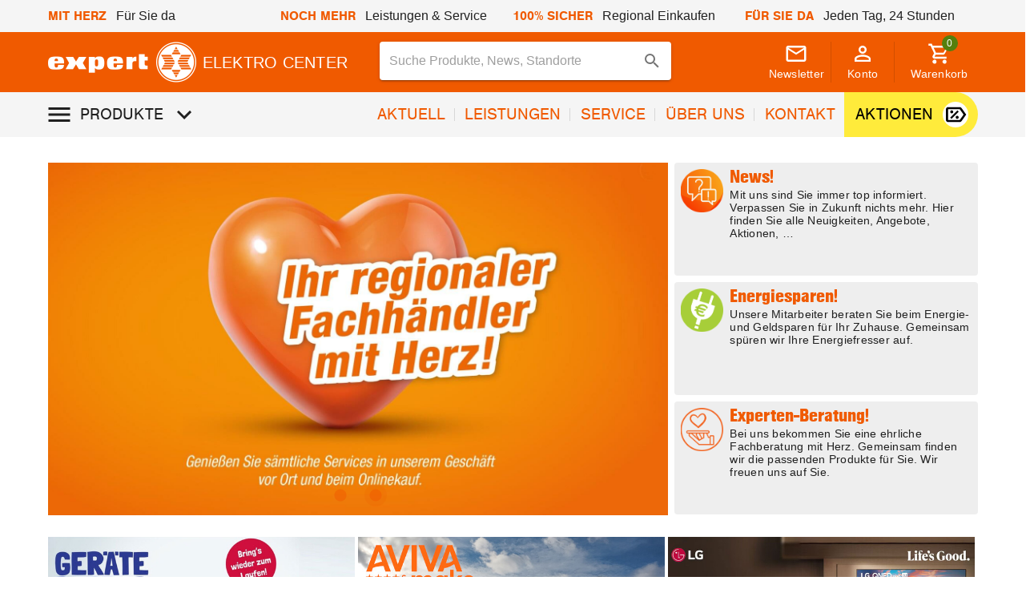

--- FILE ---
content_type: text/html
request_url: https://cdn.trustindex.io/widgets/cf/cfef81045ca791697b56f95d658/content.html
body_size: 3687
content:
<div class=" ti-widget " data-layout-id="14" data-layout-category="slider" data-set-id="light-background" data-pid="cfef81045ca791697b56f95d658" data-language="de" data-close-locale="Schließen" data-rich-snippet="2c8722296451g085" data-review-target-width="300" data-css-version="2" data-review-text-mode="scroll" data-reply-by-locale="Antwort des Eigentümers" data-only-rating-locale="Dieser Nutzer hat lediglich eine Bewertung abgegeben." data-pager-autoplay-timeout="6" data-slider-loop="1" > <script class="ti-ai-summary" type="application/ld+json">{"@context":"http://schema.org","summary":{"title":"Zusammenfassung","comment":"Basierend auf 13 Bewertungen","images":["https:\/\/lh3.googleusercontent.com\/a\/ACg8ocLbr3zHGSL1YtA5Qqb10EETo0vOOagn2yWNYkEcIDpuJ80i-w=s120-c-rp-mo-ba2-br100","https:\/\/lh3.googleusercontent.com\/a-\/ALV-UjWsp86oc9Ms-QFvmkLTfL4KbQvsjoruTGXRfLfx6F5IhXMKJDa2=s120-c-rp-mo-ba3-br100","https:\/\/lh3.googleusercontent.com\/a-\/ALV-UjU5dEBMKScEo2pesriooK5nuOXfSWOKj9fp5CQ-ByzLaGnhddfL=s120-c-rp-mo-br100"],"imageLimit":3,"text":"<ul class=\"ti-summary-list\"><li>Ausgezeichneter Kundenservice und kompetente Beratung.<\/li><li>Hochwertige Produkte zu g\u00fcnstigen Konditionen.<\/li><li>Zus\u00e4tzliche Dienstleistungen wie Reparaturen und Leihger\u00e4te.<\/li><\/ul>"}}</script> <div class="ti-widget-container ti-col-3"> <div class="ti-widget-header"> <div class="ti-header-content source-Google ti-active"> <div class="ti-header-logo"> <img class="ti-header-logo-img" src="https://cdn.trustindex.io/assets/platform/Google/logo.svg" loading="lazy" alt="Google" width="150" height="21" /> </div> <div class="ti-header-rating-text"><span class="ti-rating-text">Ausgezeichnet</span><span class="ti-stars"><img class="ti-star f" src="https://cdn.trustindex.io/assets/platform/Google/star/f.svg" alt="Google" width="17" height="17" loading="lazy" /><img class="ti-star f" src="https://cdn.trustindex.io/assets/platform/Google/star/f.svg" alt="Google" width="17" height="17" loading="lazy" /><img class="ti-star f" src="https://cdn.trustindex.io/assets/platform/Google/star/f.svg" alt="Google" width="17" height="17" loading="lazy" /><img class="ti-star f" src="https://cdn.trustindex.io/assets/platform/Google/star/f.svg" alt="Google" width="17" height="17" loading="lazy" /><img class="ti-star h" src="https://cdn.trustindex.io/assets/platform/Google/star/h.svg" alt="Google" width="17" height="17" loading="lazy" /></span><span class="ti-header-rating">4.6</span><span class="ti-header-rating-reviews">13 Bewertungen</span></div> <div class="ti-header-rating-text ti-mobile"><span class="ti-header-rating">4.6</span><span class="ti-stars"><img class="ti-star f" src="https://cdn.trustindex.io/assets/platform/Google/star/f.svg" alt="Google" width="17" height="17" loading="lazy" /><img class="ti-star f" src="https://cdn.trustindex.io/assets/platform/Google/star/f.svg" alt="Google" width="17" height="17" loading="lazy" /><img class="ti-star f" src="https://cdn.trustindex.io/assets/platform/Google/star/f.svg" alt="Google" width="17" height="17" loading="lazy" /><img class="ti-star f" src="https://cdn.trustindex.io/assets/platform/Google/star/f.svg" alt="Google" width="17" height="17" loading="lazy" /><img class="ti-star h" src="https://cdn.trustindex.io/assets/platform/Google/star/h.svg" alt="Google" width="17" height="17" loading="lazy" /></span></div> <div class="ti-header-rating-text ti-mobile"><span class="ti-rating-text">Ausgezeichnet</span><span class="ti-header-rating-reviews">13 Bewertungen</span></div> <div class="ti-header-write-btn-container"> <a href="https://admin.trustindex.io/api/googleWriteReview?place-id=ChIJY5fZAZjgc0cRNS0deecfhOY" class="ti-header-write-btn" role="button" aria-label="Schreiben Sie eine Bewertung zu Google" target="_blank" rel="noopener" >Eine Bewertung schreiben</a> </div> </div> <div class="ti-widget-header-tick"></div> </div> <div class="ti-reviews-container"> <div class="ti-controls"> <div class="ti-next" aria-label="Nächste Bewertung" role="button" tabindex="0"></div> <div class="ti-prev" aria-label="Vorherige Bewertung" role="button" tabindex="0"></div> </div> <div class="ti-reviews-container-wrapper"> <div class="ti-review-item source-Google ti-image-layout-thumbnail" data-id="b0b76982f1118e4fb176c634c4e38116" > <div class="ti-inner"> <div class="ti-review-header"> <div class="ti-platform-icon ti-with-tooltip"> <span class="ti-tooltip">Gepostet auf Google</span> <img src="https://cdn.trustindex.io/assets/platform/Google/icon.svg" alt="Google" width="20" height="20" loading="lazy" /> </div> <div class="ti-profile-img"> <img src="https://lh3.googleusercontent.com/a/ACg8ocLbr3zHGSL1YtA5Qqb10EETo0vOOagn2yWNYkEcIDpuJ80i-w=w40-h40-c-rp-mo-ba2-br100" srcset="https://lh3.googleusercontent.com/a/ACg8ocLbr3zHGSL1YtA5Qqb10EETo0vOOagn2yWNYkEcIDpuJ80i-w=w80-h80-c-rp-mo-ba2-br100 2x" alt="lage4053 profile picture" loading="lazy" /> </div> <div class="ti-profile-details"> <div class="ti-name"> lage4053 </div> <div class="ti-date">11. Juli 2025</div> </div> </div> <span class="ti-stars"><img class="ti-star f" src="https://cdn.trustindex.io/assets/platform/Google/star/f.svg" alt="Google" width="17" height="17" loading="lazy" /><img class="ti-star f" src="https://cdn.trustindex.io/assets/platform/Google/star/f.svg" alt="Google" width="17" height="17" loading="lazy" /><img class="ti-star f" src="https://cdn.trustindex.io/assets/platform/Google/star/f.svg" alt="Google" width="17" height="17" loading="lazy" /><img class="ti-star f" src="https://cdn.trustindex.io/assets/platform/Google/star/f.svg" alt="Google" width="17" height="17" loading="lazy" /><img class="ti-star f" src="https://cdn.trustindex.io/assets/platform/Google/star/f.svg" alt="Google" width="17" height="17" loading="lazy" /><span class="ti-verified-review ti-verified-platform ti-color-blue"><span class="ti-verified-tooltip">Trustindex überprüft, ob die Originalquelle der Bewertung Google ist.</span></span></span> <div class="ti-review-text-container ti-review-content">Hatte selten so eine freundliche, kompetente und hilfsbereite Bedienung, Media Markt kann sich da was abschauen</div> <span class="ti-read-more" data-container=".ti-review-content" data-collapse-text="Ausblenden" data-open-text="Weiterlesen" ></span> </div> </div> <div class="ti-review-item source-Google ti-image-layout-thumbnail" data-id="19fd9dcdaec2cae12226cbfd579fd5ed" > <div class="ti-inner"> <div class="ti-review-header"> <div class="ti-platform-icon ti-with-tooltip"> <span class="ti-tooltip">Gepostet auf Google</span> <img src="https://cdn.trustindex.io/assets/platform/Google/icon.svg" alt="Google" width="20" height="20" loading="lazy" /> </div> <div class="ti-profile-img"> <img src="https://lh3.googleusercontent.com/a-/ALV-UjWsp86oc9Ms-QFvmkLTfL4KbQvsjoruTGXRfLfx6F5IhXMKJDa2=w40-h40-c-rp-mo-ba3-br100" srcset="https://lh3.googleusercontent.com/a-/ALV-UjWsp86oc9Ms-QFvmkLTfL4KbQvsjoruTGXRfLfx6F5IhXMKJDa2=w80-h80-c-rp-mo-ba3-br100 2x" alt="Viktoria G profile picture" loading="lazy" /> </div> <div class="ti-profile-details"> <div class="ti-name"> Viktoria G </div> <div class="ti-date">24. Januar 2025</div> </div> </div> <span class="ti-stars"><img class="ti-star f" src="https://cdn.trustindex.io/assets/platform/Google/star/f.svg" alt="Google" width="17" height="17" loading="lazy" /><img class="ti-star f" src="https://cdn.trustindex.io/assets/platform/Google/star/f.svg" alt="Google" width="17" height="17" loading="lazy" /><img class="ti-star f" src="https://cdn.trustindex.io/assets/platform/Google/star/f.svg" alt="Google" width="17" height="17" loading="lazy" /><img class="ti-star f" src="https://cdn.trustindex.io/assets/platform/Google/star/f.svg" alt="Google" width="17" height="17" loading="lazy" /><img class="ti-star f" src="https://cdn.trustindex.io/assets/platform/Google/star/f.svg" alt="Google" width="17" height="17" loading="lazy" /><span class="ti-verified-review ti-verified-platform ti-color-blue"><span class="ti-verified-tooltip">Trustindex überprüft, ob die Originalquelle der Bewertung Google ist.</span></span></span> <div class="ti-review-text-container ti-review-content">Also ich persönlich liebe dieses Geschäft,da ich schon zum 4ten mal absolut zufrieden bin!Man wird professionell beraten, alles schnell geliefert zum guten Preis und ein extra Dank an den Monteur : alles läuft sauber, schnell und einfach pipifein bei ihm!Super Service, großartige Leistung! Kann nur weiterempfehlen!!!</div> <span class="ti-read-more" data-container=".ti-review-content" data-collapse-text="Ausblenden" data-open-text="Weiterlesen" ></span> </div> </div> <div class="ti-review-item source-Google ti-image-layout-thumbnail" data-id="9450b13a6f919f7694ffb445398c177b" > <div class="ti-inner"> <div class="ti-review-header"> <div class="ti-platform-icon ti-with-tooltip"> <span class="ti-tooltip">Gepostet auf Google</span> <img src="https://cdn.trustindex.io/assets/platform/Google/icon.svg" alt="Google" width="20" height="20" loading="lazy" /> </div> <div class="ti-profile-img"> <img src="https://lh3.googleusercontent.com/a-/ALV-UjU5dEBMKScEo2pesriooK5nuOXfSWOKj9fp5CQ-ByzLaGnhddfL=w40-h40-c-rp-mo-br100" srcset="https://lh3.googleusercontent.com/a-/ALV-UjU5dEBMKScEo2pesriooK5nuOXfSWOKj9fp5CQ-ByzLaGnhddfL=w80-h80-c-rp-mo-br100 2x" alt="Robert Rinnerberger profile picture" loading="lazy" /> </div> <div class="ti-profile-details"> <div class="ti-name"> Robert Rinnerberger </div> <div class="ti-date">9. November 2023</div> </div> </div> <span class="ti-stars"><img class="ti-star f" src="https://cdn.trustindex.io/assets/platform/Google/star/f.svg" alt="Google" width="17" height="17" loading="lazy" /><img class="ti-star f" src="https://cdn.trustindex.io/assets/platform/Google/star/f.svg" alt="Google" width="17" height="17" loading="lazy" /><img class="ti-star f" src="https://cdn.trustindex.io/assets/platform/Google/star/f.svg" alt="Google" width="17" height="17" loading="lazy" /><img class="ti-star f" src="https://cdn.trustindex.io/assets/platform/Google/star/f.svg" alt="Google" width="17" height="17" loading="lazy" /><img class="ti-star f" src="https://cdn.trustindex.io/assets/platform/Google/star/f.svg" alt="Google" width="17" height="17" loading="lazy" /><span class="ti-verified-review ti-verified-platform ti-color-blue"><span class="ti-verified-tooltip">Trustindex überprüft, ob die Originalquelle der Bewertung Google ist.</span></span></span> <div class="ti-review-text-container ti-review-content">Großartige Unterstützung vom Elektro Center

Ein großes Lob an das Elektro Center! Als ich für eine Messe einen  Standfuß für einen Bildschirm suchte, kam mir die Verkäuferin mit einem kostenlosen Leihangebot für einen Bildschirm  entgegen. Solch ein Engagement für den Kunden ist heutzutage nicht selbstverständlich. Besten Dank für die tolle Hilfe!</div> <span class="ti-read-more" data-container=".ti-review-content" data-collapse-text="Ausblenden" data-open-text="Weiterlesen" ></span> </div> </div> <div class="ti-review-item source-Google ti-image-layout-thumbnail" data-id="be65f9b261186d9477eece90b254e59f" > <div class="ti-inner"> <div class="ti-review-header"> <div class="ti-platform-icon ti-with-tooltip"> <span class="ti-tooltip">Gepostet auf Google</span> <img src="https://cdn.trustindex.io/assets/platform/Google/icon.svg" alt="Google" width="20" height="20" loading="lazy" /> </div> <div class="ti-profile-img"> <img src="https://lh3.googleusercontent.com/a/ACg8ocIaFXntlP9GvDK64PPBkSumaPXKTAjg5HF-KkWwI1rmTdZRFA=w40-h40-c-rp-mo-ba3-br100" srcset="https://lh3.googleusercontent.com/a/ACg8ocIaFXntlP9GvDK64PPBkSumaPXKTAjg5HF-KkWwI1rmTdZRFA=w80-h80-c-rp-mo-ba3-br100 2x" alt="Renate Weiermair profile picture" loading="lazy" /> </div> <div class="ti-profile-details"> <div class="ti-name"> Renate Weiermair </div> <div class="ti-date">3. Mai 2022</div> </div> </div> <span class="ti-stars"><img class="ti-star f" src="https://cdn.trustindex.io/assets/platform/Google/star/f.svg" alt="Google" width="17" height="17" loading="lazy" /><img class="ti-star f" src="https://cdn.trustindex.io/assets/platform/Google/star/f.svg" alt="Google" width="17" height="17" loading="lazy" /><img class="ti-star f" src="https://cdn.trustindex.io/assets/platform/Google/star/f.svg" alt="Google" width="17" height="17" loading="lazy" /><img class="ti-star f" src="https://cdn.trustindex.io/assets/platform/Google/star/f.svg" alt="Google" width="17" height="17" loading="lazy" /><img class="ti-star f" src="https://cdn.trustindex.io/assets/platform/Google/star/f.svg" alt="Google" width="17" height="17" loading="lazy" /><span class="ti-verified-review ti-verified-platform ti-color-blue"><span class="ti-verified-tooltip">Trustindex überprüft, ob die Originalquelle der Bewertung Google ist.</span></span></span> <div class="ti-review-text-container ti-review-content">Nettes humorvolles Hilfsbereites und kompetentes Personal! 😊👍🥂
Da kann man nur sagen, kauf in Ort und fahr nicht fort.</div> <span class="ti-read-more" data-container=".ti-review-content" data-collapse-text="Ausblenden" data-open-text="Weiterlesen" ></span> </div> </div> <div class="ti-review-item source-Google ti-image-layout-thumbnail" data-id="f541b7cb0be3ca0c40f2b47a7c646458" > <div class="ti-inner"> <div class="ti-review-header"> <div class="ti-platform-icon ti-with-tooltip"> <span class="ti-tooltip">Gepostet auf Google</span> <img src="https://cdn.trustindex.io/assets/platform/Google/icon.svg" alt="Google" width="20" height="20" loading="lazy" /> </div> <div class="ti-profile-img"> <img src="https://lh3.googleusercontent.com/a-/ALV-UjXW7COv3DVEXHx0_AWCzZZqj1S-Vqr_lviud6GwJFCB6e6oBeA=w40-h40-c-rp-mo-ba4-br100" srcset="https://lh3.googleusercontent.com/a-/ALV-UjXW7COv3DVEXHx0_AWCzZZqj1S-Vqr_lviud6GwJFCB6e6oBeA=w80-h80-c-rp-mo-ba4-br100 2x" alt="Tobi REWORKER profile picture" loading="lazy" /> </div> <div class="ti-profile-details"> <div class="ti-name"> Tobi REWORKER </div> <div class="ti-date">9. November 2021</div> </div> </div> <span class="ti-stars"><img class="ti-star f" src="https://cdn.trustindex.io/assets/platform/Google/star/f.svg" alt="Google" width="17" height="17" loading="lazy" /><img class="ti-star f" src="https://cdn.trustindex.io/assets/platform/Google/star/f.svg" alt="Google" width="17" height="17" loading="lazy" /><img class="ti-star f" src="https://cdn.trustindex.io/assets/platform/Google/star/f.svg" alt="Google" width="17" height="17" loading="lazy" /><img class="ti-star f" src="https://cdn.trustindex.io/assets/platform/Google/star/f.svg" alt="Google" width="17" height="17" loading="lazy" /><img class="ti-star f" src="https://cdn.trustindex.io/assets/platform/Google/star/f.svg" alt="Google" width="17" height="17" loading="lazy" /><span class="ti-verified-review ti-verified-platform ti-color-blue"><span class="ti-verified-tooltip">Trustindex überprüft, ob die Originalquelle der Bewertung Google ist.</span></span></span> <div class="ti-review-text-container ti-review-content">Ein toller Laden. Sehr freundliches Personal. Man fühlt sich einfach wohl und gut umsorgt.
Sehr gute Beratung.
Finanzierung ist möglich.
Sehr hochwertiges Sortiment.
Ich kaufe gerne wieder ein</div> <span class="ti-read-more" data-container=".ti-review-content" data-collapse-text="Ausblenden" data-open-text="Weiterlesen" ></span> </div> </div> <div class="ti-review-item source-Google ti-image-layout-thumbnail" data-id="83cf4e84963c4b2131263df737eaba27" > <div class="ti-inner"> <div class="ti-review-header"> <div class="ti-platform-icon ti-with-tooltip"> <span class="ti-tooltip">Gepostet auf Google</span> <img src="https://cdn.trustindex.io/assets/platform/Google/icon.svg" alt="Google" width="20" height="20" loading="lazy" /> </div> <div class="ti-profile-img"> <img src="https://lh3.googleusercontent.com/a/ACg8ocLGH1bFUC9D9zi7LkBsseFWQlQJaMQIk7fM8b0ZbmAmmn6PpQ=w40-h40-c-rp-mo-br100" srcset="https://lh3.googleusercontent.com/a/ACg8ocLGH1bFUC9D9zi7LkBsseFWQlQJaMQIk7fM8b0ZbmAmmn6PpQ=w80-h80-c-rp-mo-br100 2x" alt="Gerhard Guntendorfer profile picture" loading="lazy" /> </div> <div class="ti-profile-details"> <div class="ti-name"> Gerhard Guntendorfer </div> <div class="ti-date">19. März 2021</div> </div> </div> <span class="ti-stars"><img class="ti-star f" src="https://cdn.trustindex.io/assets/platform/Google/star/f.svg" alt="Google" width="17" height="17" loading="lazy" /><img class="ti-star f" src="https://cdn.trustindex.io/assets/platform/Google/star/f.svg" alt="Google" width="17" height="17" loading="lazy" /><img class="ti-star f" src="https://cdn.trustindex.io/assets/platform/Google/star/f.svg" alt="Google" width="17" height="17" loading="lazy" /><img class="ti-star f" src="https://cdn.trustindex.io/assets/platform/Google/star/f.svg" alt="Google" width="17" height="17" loading="lazy" /><img class="ti-star e" src="https://cdn.trustindex.io/assets/platform/Google/star/e.svg" alt="Google" width="17" height="17" loading="lazy" /><span class="ti-verified-review ti-verified-platform ti-color-blue"><span class="ti-verified-tooltip">Trustindex überprüft, ob die Originalquelle der Bewertung Google ist.</span></span></span> <div class="ti-review-text-container ti-empty-text ti-review-content"></div> <span class="ti-read-more" data-container=".ti-review-content" data-collapse-text="Ausblenden" data-open-text="Weiterlesen" ></span> </div> </div> <div class="ti-review-item source-Google ti-image-layout-thumbnail" data-id="8a911e2d2a7410f83c98e29cb8783fc1" > <div class="ti-inner"> <div class="ti-review-header"> <div class="ti-platform-icon ti-with-tooltip"> <span class="ti-tooltip">Gepostet auf Google</span> <img src="https://cdn.trustindex.io/assets/platform/Google/icon.svg" alt="Google" width="20" height="20" loading="lazy" /> </div> <div class="ti-profile-img"> <img src="https://lh3.googleusercontent.com/a-/ALV-UjWub6W6RWE5nmiQ5EvMJ_aAFg7mycZyzyoRZSNjCXieBoyZ2C_PlA=w40-h40-c-rp-mo-ba3-br100" srcset="https://lh3.googleusercontent.com/a-/ALV-UjWub6W6RWE5nmiQ5EvMJ_aAFg7mycZyzyoRZSNjCXieBoyZ2C_PlA=w80-h80-c-rp-mo-ba3-br100 2x" alt="Helmut Viertauer profile picture" loading="lazy" /> </div> <div class="ti-profile-details"> <div class="ti-name"> Helmut Viertauer </div> <div class="ti-date">16. Februar 2021</div> </div> </div> <span class="ti-stars"><img class="ti-star f" src="https://cdn.trustindex.io/assets/platform/Google/star/f.svg" alt="Google" width="17" height="17" loading="lazy" /><img class="ti-star f" src="https://cdn.trustindex.io/assets/platform/Google/star/f.svg" alt="Google" width="17" height="17" loading="lazy" /><img class="ti-star f" src="https://cdn.trustindex.io/assets/platform/Google/star/f.svg" alt="Google" width="17" height="17" loading="lazy" /><img class="ti-star f" src="https://cdn.trustindex.io/assets/platform/Google/star/f.svg" alt="Google" width="17" height="17" loading="lazy" /><img class="ti-star f" src="https://cdn.trustindex.io/assets/platform/Google/star/f.svg" alt="Google" width="17" height="17" loading="lazy" /><span class="ti-verified-review ti-verified-platform ti-color-blue"><span class="ti-verified-tooltip">Trustindex überprüft, ob die Originalquelle der Bewertung Google ist.</span></span></span> <div class="ti-review-text-container ti-review-content">Freundliche Bedienung und kompetente Beratung.</div> <span class="ti-read-more" data-container=".ti-review-content" data-collapse-text="Ausblenden" data-open-text="Weiterlesen" ></span> </div> </div> <div class="ti-review-item source-Google ti-image-layout-thumbnail" data-id="a60391f0ab84951d50c794ffe1053e6c" > <div class="ti-inner"> <div class="ti-review-header"> <div class="ti-platform-icon ti-with-tooltip"> <span class="ti-tooltip">Gepostet auf Google</span> <img src="https://cdn.trustindex.io/assets/platform/Google/icon.svg" alt="Google" width="20" height="20" loading="lazy" /> </div> <div class="ti-profile-img"> <img src="https://lh3.googleusercontent.com/a/ACg8ocK7D7uuQSYF2OuGY4JGQBOqPYLJz4bMgBl3LV4mJqYpggXW=w40-h40-c-rp-mo-br100" srcset="https://lh3.googleusercontent.com/a/ACg8ocK7D7uuQSYF2OuGY4JGQBOqPYLJz4bMgBl3LV4mJqYpggXW=w80-h80-c-rp-mo-br100 2x" alt="Ивайло Б profile picture" loading="lazy" /> </div> <div class="ti-profile-details"> <div class="ti-name"> Ивайло Б </div> <div class="ti-date">16. Februar 2021</div> </div> </div> <span class="ti-stars"><img class="ti-star f" src="https://cdn.trustindex.io/assets/platform/Google/star/f.svg" alt="Google" width="17" height="17" loading="lazy" /><img class="ti-star f" src="https://cdn.trustindex.io/assets/platform/Google/star/f.svg" alt="Google" width="17" height="17" loading="lazy" /><img class="ti-star f" src="https://cdn.trustindex.io/assets/platform/Google/star/f.svg" alt="Google" width="17" height="17" loading="lazy" /><img class="ti-star f" src="https://cdn.trustindex.io/assets/platform/Google/star/f.svg" alt="Google" width="17" height="17" loading="lazy" /><img class="ti-star e" src="https://cdn.trustindex.io/assets/platform/Google/star/e.svg" alt="Google" width="17" height="17" loading="lazy" /><span class="ti-verified-review ti-verified-platform ti-color-blue"><span class="ti-verified-tooltip">Trustindex überprüft, ob die Originalquelle der Bewertung Google ist.</span></span></span> <div class="ti-review-text-container ti-review-content">СУПЕР  ШЕФ  . ПРИЯТЕН  ПЕРСОНАЛ  . ВИСОКО НИВО  НА ОБСЛУЖВАНЕ .</div> <span class="ti-read-more" data-container=".ti-review-content" data-collapse-text="Ausblenden" data-open-text="Weiterlesen" ></span> </div> </div> <div class="ti-review-item source-Google ti-image-layout-thumbnail" data-id="23153d08ea8811da7561f98b0c1e6385" > <div class="ti-inner"> <div class="ti-review-header"> <div class="ti-platform-icon ti-with-tooltip"> <span class="ti-tooltip">Gepostet auf Google</span> <img src="https://cdn.trustindex.io/assets/platform/Google/icon.svg" alt="Google" width="20" height="20" loading="lazy" /> </div> <div class="ti-profile-img"> <img src="https://lh3.googleusercontent.com/a-/ALV-UjWHdJFfpkzKRv06NH-_p_0rJ86rdZ4tqkZN6UdxHZ9Fo1mEp8U=w40-h40-c-rp-mo-ba5-br100" srcset="https://lh3.googleusercontent.com/a-/ALV-UjWHdJFfpkzKRv06NH-_p_0rJ86rdZ4tqkZN6UdxHZ9Fo1mEp8U=w80-h80-c-rp-mo-ba5-br100 2x" alt="Thomas Färber (Tom) profile picture" loading="lazy" /> </div> <div class="ti-profile-details"> <div class="ti-name"> Thomas Färber (Tom) </div> <div class="ti-date">11. Januar 2021</div> </div> </div> <span class="ti-stars"><img class="ti-star f" src="https://cdn.trustindex.io/assets/platform/Google/star/f.svg" alt="Google" width="17" height="17" loading="lazy" /><img class="ti-star f" src="https://cdn.trustindex.io/assets/platform/Google/star/f.svg" alt="Google" width="17" height="17" loading="lazy" /><img class="ti-star f" src="https://cdn.trustindex.io/assets/platform/Google/star/f.svg" alt="Google" width="17" height="17" loading="lazy" /><img class="ti-star f" src="https://cdn.trustindex.io/assets/platform/Google/star/f.svg" alt="Google" width="17" height="17" loading="lazy" /><img class="ti-star e" src="https://cdn.trustindex.io/assets/platform/Google/star/e.svg" alt="Google" width="17" height="17" loading="lazy" /><span class="ti-verified-review ti-verified-platform ti-color-blue"><span class="ti-verified-tooltip">Trustindex überprüft, ob die Originalquelle der Bewertung Google ist.</span></span></span> <div class="ti-review-text-container ti-review-content">Freundliches kompetentes Personal</div> <span class="ti-read-more" data-container=".ti-review-content" data-collapse-text="Ausblenden" data-open-text="Weiterlesen" ></span> </div> </div> <div class="ti-review-item source-Google ti-image-layout-thumbnail" data-id="10b50e24bb4f2029063ef887ac787f27" > <div class="ti-inner"> <div class="ti-review-header"> <div class="ti-platform-icon ti-with-tooltip"> <span class="ti-tooltip">Gepostet auf Google</span> <img src="https://cdn.trustindex.io/assets/platform/Google/icon.svg" alt="Google" width="20" height="20" loading="lazy" /> </div> <div class="ti-profile-img"> <img src="https://lh3.googleusercontent.com/a/ACg8ocIpdG0AJnpLrY2cxqxiLmIoj4yopuXH3lZdh9_D27nWbjsnxg=w40-h40-c-rp-mo-ba4-br100" srcset="https://lh3.googleusercontent.com/a/ACg8ocIpdG0AJnpLrY2cxqxiLmIoj4yopuXH3lZdh9_D27nWbjsnxg=w80-h80-c-rp-mo-ba4-br100 2x" alt="Bernhard Mühl profile picture" loading="lazy" /> </div> <div class="ti-profile-details"> <div class="ti-name"> Bernhard Mühl </div> <div class="ti-date">10. November 2020</div> </div> </div> <span class="ti-stars"><img class="ti-star f" src="https://cdn.trustindex.io/assets/platform/Google/star/f.svg" alt="Google" width="17" height="17" loading="lazy" /><img class="ti-star f" src="https://cdn.trustindex.io/assets/platform/Google/star/f.svg" alt="Google" width="17" height="17" loading="lazy" /><img class="ti-star f" src="https://cdn.trustindex.io/assets/platform/Google/star/f.svg" alt="Google" width="17" height="17" loading="lazy" /><img class="ti-star f" src="https://cdn.trustindex.io/assets/platform/Google/star/f.svg" alt="Google" width="17" height="17" loading="lazy" /><img class="ti-star f" src="https://cdn.trustindex.io/assets/platform/Google/star/f.svg" alt="Google" width="17" height="17" loading="lazy" /><span class="ti-verified-review ti-verified-platform ti-color-blue"><span class="ti-verified-tooltip">Trustindex überprüft, ob die Originalquelle der Bewertung Google ist.</span></span></span> <div class="ti-review-text-container ti-review-content">Sehr gute ehrliche! Beratung</div> <span class="ti-read-more" data-container=".ti-review-content" data-collapse-text="Ausblenden" data-open-text="Weiterlesen" ></span> </div> </div> </div> <div class="ti-controls-line"> <div class="dot"></div> </div> </div> </div> </div> <style class="scss-content">.ti-widget[data-layout-id='14'][data-set-id='light-background'][data-pid='cfef81045ca791697b56f95d658'] .ti-footer-filter-text{margin:12px 28px}.ti-widget[data-layout-id='14'][data-set-id='light-background'][data-pid='cfef81045ca791697b56f95d658'] .ti-widget-header{margin-left:16px !important;margin-right:16px !important}.ti-widget[data-layout-id='14'][data-set-id='light-background'][data-pid='cfef81045ca791697b56f95d658'] .ti-reviews-container-wrapper{margin:0 5px}.ti-widget[data-layout-id='14'][data-set-id='light-background'][data-pid='cfef81045ca791697b56f95d658'] .ti-read-more{display:none !important}.ti-widget[data-layout-id='14'][data-set-id='light-background'][data-pid='cfef81045ca791697b56f95d658'] .ti-review-content{height:108.75px !important;display:block;overscroll-behavior:contain;-webkit-line-clamp:inherit;overflow:auto !important;overflow-x:hidden !important;padding-right:10px}.ti-widget[data-layout-id='14'][data-set-id='light-background'][data-pid='cfef81045ca791697b56f95d658'] .ti-ai-summary-item .ti-review-content{-webkit-line-clamp:6;height:132.5px !important}.ti-widget[data-layout-id='14'][data-set-id='light-background'][data-pid='cfef81045ca791697b56f95d658'] .ti-widget-header .ti-header-content .ti-header-write-btn-container .ti-header-write-btn{background-color:#ea690b;border-color:#ea690b;color:#ffffff !important}.ti-widget[data-layout-id='14'][data-set-id='light-background'][data-pid='cfef81045ca791697b56f95d658'] .ti-widget-header .ti-header-content .ti-header-write-btn-container a.ti-header-write-btn:hover{background-color:white !important;color:#000 !important}.ti-widget[data-layout-id='14'][data-set-id='light-background'][data-pid='cfef81045ca791697b56f95d658'] .ti-controls{display:block}.ti-widget[data-layout-id='14'][data-set-id='light-background'][data-pid='cfef81045ca791697b56f95d658'] .ti-controls-line{display:none !important}</style>

--- FILE ---
content_type: application/javascript; charset=UTF-8
request_url: https://www.elektro-center.at/_nuxt/5f09114.modern.js
body_size: 2565
content:
!function(e){function r(data){for(var r,n,o=data[0],d=data[1],l=data[2],i=0,h=[];i<o.length;i++)n=o[i],Object.prototype.hasOwnProperty.call(f,n)&&f[n]&&h.push(f[n][0]),f[n]=0;for(r in d)Object.prototype.hasOwnProperty.call(d,r)&&(e[r]=d[r]);for(v&&v(data);h.length;)h.shift()();return c.push.apply(c,l||[]),t()}function t(){for(var e,i=0;i<c.length;i++){for(var r=c[i],t=!0,n=1;n<r.length;n++){var d=r[n];0!==f[d]&&(t=!1)}t&&(c.splice(i--,1),e=o(o.s=r[0]))}return e}var n={},f={88:0},c=[];function o(r){if(n[r])return n[r].exports;var t=n[r]={i:r,l:!1,exports:{}};return e[r].call(t.exports,t,t.exports,o),t.l=!0,t.exports}o.e=function(e){var r=[],t=f[e];if(0!==t)if(t)r.push(t[2]);else{var n=new Promise((function(r,n){t=f[e]=[r,n]}));r.push(t[2]=n);var c,script=document.createElement("script");script.charset="utf-8",script.timeout=120,o.nc&&script.setAttribute("nonce",o.nc),script.src=function(e){return o.p+""+{0:"29891ec",1:"720784c",2:"e166590",3:"86294ac",4:"e45524c",5:"484a9b7",6:"188a30e",9:"7c12ecf",10:"4989be6",11:"6586b66",12:"832f4fb",13:"dd0c222",14:"caa7bec",15:"4c27d68",16:"7448dfc",17:"1277f72",18:"02209ef",19:"e07e5ba",20:"edcc007",21:"cf50712",22:"54acb2b",23:"0565681",24:"1f4a04f",25:"665f710",26:"6fec800",27:"d9bff42",28:"34016b3",29:"b00d8be",30:"16366d1",31:"d040f9a",32:"e489cc0",33:"91ade6a",34:"3008b26",35:"3ca24d6",36:"b1efae3",37:"f32aee9",38:"5fb3bec",39:"eedfac6",40:"f237ed9",41:"ddfa53c",42:"6943dc5",43:"e7b6fe5",44:"0ff75f8",45:"ce4176b",46:"bfaabad",47:"3134047",48:"0619174",49:"64ba157",50:"6a104cb",51:"84254f9",52:"f2a90e4",53:"74cfbe9",54:"f9e0447",55:"1fc26fd",56:"254b563",57:"f3ebda9",58:"0bbaf23",59:"ad8970d",60:"908f37f",61:"db08da2",62:"de612cf",63:"15b3faf",64:"b5b1f95",65:"ee46080",66:"a7ce9b0",67:"e4c9624",68:"6f12d44",69:"32f6c3c",70:"3c6a2c0",71:"5f25df7",72:"fa8ca74",73:"f531694",74:"9a0c17a",75:"be8de92",76:"689221b",77:"c089232",78:"0b07bdb",79:"6303f6a",80:"d0d1177",81:"b21c67a",82:"6b97eb6",83:"1ce2cd4",84:"ef6670f",85:"bcd74a8",86:"862be97",87:"0e8223d",90:"bb71e50",91:"41c7119",92:"49f82d1",93:"395802e",94:"82f5986"}[e]+".modern.js"}(e);var d=new Error;c=function(r){script.onerror=script.onload=null,clearTimeout(l);var t=f[e];if(0!==t){if(t){var n=r&&("load"===r.type?"missing":r.type),c=r&&r.target&&r.target.src;d.message="Loading chunk "+e+" failed.\n("+n+": "+c+")",d.name="ChunkLoadError",d.type=n,d.request=c,t[1](d)}f[e]=void 0}};var l=setTimeout((function(){c({type:"timeout",target:script})}),12e4);script.onerror=script.onload=c,document.head.appendChild(script)}return Promise.all(r)},o.m=e,o.c=n,o.d=function(e,r,t){o.o(e,r)||Object.defineProperty(e,r,{enumerable:!0,get:t})},o.r=function(e){"undefined"!=typeof Symbol&&Symbol.toStringTag&&Object.defineProperty(e,Symbol.toStringTag,{value:"Module"}),Object.defineProperty(e,"__esModule",{value:!0})},o.t=function(e,r){if(1&r&&(e=o(e)),8&r)return e;if(4&r&&"object"==typeof e&&e&&e.__esModule)return e;var t=Object.create(null);if(o.r(t),Object.defineProperty(t,"default",{enumerable:!0,value:e}),2&r&&"string"!=typeof e)for(var n in e)o.d(t,n,function(r){return e[r]}.bind(null,n));return t},o.n=function(e){var r=e&&e.__esModule?function(){return e.default}:function(){return e};return o.d(r,"a",r),r},o.o=function(object,e){return Object.prototype.hasOwnProperty.call(object,e)},o.p="/_nuxt/",o.oe=function(e){throw console.error(e),e};var d=window.webpackJsonp=window.webpackJsonp||[],l=d.push.bind(d);d.push=r,d=d.slice();for(var i=0;i<d.length;i++)r(d[i]);var v=l;t()}([]);

--- FILE ---
content_type: application/javascript; charset=UTF-8
request_url: https://www.elektro-center.at/_nuxt/0e8223d.modern.js
body_size: 5564
content:
(window.webpackJsonp=window.webpackJsonp||[]).push([[87,61],{768:function(e,t,r){var content=r(769);content.__esModule&&(content=content.default),"string"==typeof content&&(content=[[e.i,content,""]]),content.locals&&(e.exports=content.locals);(0,r(10).default)("29751484",content,!0,{sourceMap:!1})},769:function(e,t,r){var n=r(9)((function(i){return i[1]}));n.push([e.i,".theme--light.v-breadcrumbs .v-breadcrumbs__divider,.theme--light.v-breadcrumbs .v-breadcrumbs__item--disabled{color:rgba(0,0,0,.38)}.theme--dark.v-breadcrumbs .v-breadcrumbs__divider,.theme--dark.v-breadcrumbs .v-breadcrumbs__item--disabled{color:hsla(0,0%,100%,.5)}.v-breadcrumbs{align-items:center;display:flex;flex:0 1 auto;flex-wrap:wrap;list-style-type:none;margin:0;padding:18px 12px}.v-breadcrumbs li{align-items:center;display:inline-flex;font-size:14px}.v-breadcrumbs li .v-icon{font-size:16px}.v-breadcrumbs li:nth-child(2n){padding:0 12px}.v-breadcrumbs__item{align-items:center;display:inline-flex;-webkit-text-decoration:none;text-decoration:none;transition:.3s cubic-bezier(.25,.8,.5,1)}.v-breadcrumbs__item--disabled{pointer-events:none}.v-breadcrumbs--large li,.v-breadcrumbs--large li .v-icon{font-size:16px}",""]),n.locals={},e.exports=n},786:function(e,t,r){"use strict";var n=r(3),o=(r(768),r(46)),c=r(4),l=r(0);function d(e,t){var r=Object.keys(e);if(Object.getOwnPropertySymbols){var n=Object.getOwnPropertySymbols(e);t&&(n=n.filter((function(t){return Object.getOwnPropertyDescriptor(e,t).enumerable}))),r.push.apply(r,n)}return r}function m(e){for(var t=1;t<arguments.length;t++){var r=null!=arguments[t]?arguments[t]:{};t%2?d(Object(r),!0).forEach((function(t){Object(n.a)(e,t,r[t])})):Object.getOwnPropertyDescriptors?Object.defineProperties(e,Object.getOwnPropertyDescriptors(r)):d(Object(r)).forEach((function(t){Object.defineProperty(e,t,Object.getOwnPropertyDescriptor(r,t))}))}return e}var h=Object(c.a)(o.a).extend({name:"v-breadcrumbs-item",props:{activeClass:{type:String,default:"v-breadcrumbs__item--disabled"},ripple:{type:[Boolean,Object],default:!1}},computed:{classes(){return{"v-breadcrumbs__item":!0,[this.activeClass]:this.disabled}}},render(e){var{tag:t,data:data}=this.generateRouteLink();return e("li",[e(t,m(m({},data),{},{attrs:m(m({},data.attrs),{},{"aria-current":this.isActive&&this.isLink?"page":void 0})}),Object(l.o)(this))])}}),v=Object(l.i)("v-breadcrumbs__divider","li"),f=r(12);function y(e,t){var r=Object.keys(e);if(Object.getOwnPropertySymbols){var n=Object.getOwnPropertySymbols(e);t&&(n=n.filter((function(t){return Object.getOwnPropertyDescriptor(e,t).enumerable}))),r.push.apply(r,n)}return r}t.a=Object(c.a)(f.a).extend({name:"v-breadcrumbs",props:{divider:{type:String,default:"/"},items:{type:Array,default:()=>[]},large:Boolean},computed:{classes(){return function(e){for(var t=1;t<arguments.length;t++){var r=null!=arguments[t]?arguments[t]:{};t%2?y(Object(r),!0).forEach((function(t){Object(n.a)(e,t,r[t])})):Object.getOwnPropertyDescriptors?Object.defineProperties(e,Object.getOwnPropertyDescriptors(r)):y(Object(r)).forEach((function(t){Object.defineProperty(e,t,Object.getOwnPropertyDescriptor(r,t))}))}return e}({"v-breadcrumbs--large":this.large},this.themeClasses)}},methods:{genDivider(){return this.$createElement(v,this.$slots.divider?this.$slots.divider:this.divider)},genItems(){for(var e=[],t=!!this.$scopedSlots.item,r=[],i=0;i<this.items.length;i++){var n=this.items[i];r.push(n.text),t?e.push(this.$scopedSlots.item({item:n})):e.push(this.$createElement(h,{key:r.join("."),props:n},[n.text])),i<this.items.length-1&&e.push(this.genDivider())}return e}},render(e){var t=Object(l.o)(this)||this.genItems();return e("ul",{staticClass:"v-breadcrumbs",class:this.classes},t)}})},794:function(e,t,r){"use strict";r.r(t);var n=r(277),o=r(3);r(13),r(15),r(23),r(47);function c(e,t){var r=Object.keys(e);if(Object.getOwnPropertySymbols){var n=Object.getOwnPropertySymbols(e);t&&(n=n.filter((function(t){return Object.getOwnPropertyDescriptor(e,t).enumerable}))),r.push.apply(r,n)}return r}function l(e){for(var t=1;t<arguments.length;t++){var r=null!=arguments[t]?arguments[t]:{};t%2?c(Object(r),!0).forEach((function(t){Object(o.a)(e,t,r[t])})):Object.getOwnPropertyDescriptors?Object.defineProperties(e,Object.getOwnPropertyDescriptors(r)):c(Object(r)).forEach((function(t){Object.defineProperty(e,t,Object.getOwnPropertyDescriptor(r,t))}))}return e}var d={name:"PimcoreSection",props:{name:{type:String,required:!0},elements:{type:Object,default:null}},emits:["headlink","headmeta"],computed:{componentName(){if(this.$route.query._debug)return null;switch(this.name){case"HeadlessAccordion":return"exp-section-accordion";case"HeadlessMediaBlock":return"exp-section-media";case"HeadlessFactList":return"exp-section-fact-list";case"HeadlessFlyer":case"HeadlessMemberFlyer":return"exp-section-flyer";case"HeadlessImageText":return"exp-section-image-text";case"HeadlessSlider":return"exp-section-media-slider";case"HeadlessTeaserBlock":return"exp-section-teaser-block";case"HeadlessTeaserSplit":case"HeadlessTeaserSplitMember":return"exp-section-teaser-block-split";case"HeadlessText":return"exp-section-text";case"HeadlessNewsList":return"exp-section-news-list-loader";case"HeadlessStoreList":return"exp-section-store-list";case"HeadlessProductSlider":return"exp-section-product-slider-loader";case"HeadlessShopInfo":return"exp-section-shop-info";case"HeadlessPageTitle":return"exp-section-page-title";case"HeadlessTeaserRow":return"exp-section-dynamic-teaser";case"HeadlessBrands":return"exp-section-brands";case"HeadlessMemberServices":return"exp-section-services-overview";case"HeadlessStoreLocator":return"exp-section-store-locator";case"HeadlessJobs":return"exp-section-jobs";case"HeadlessProductGrid":return"exp-section-product-grid-loader";case"HeadlessServiceRepair":return"exp-section-service-repair";case"HeadlessHtml":return"exp-section-html";case"HeadlessMemberCompanyHistory":return"exp-section-company-history";case"HeadlessMemberLocations":return"exp-section-member-locations";case"HeadlessMemberTeam":return"exp-section-member-team";case"HeadlessMemberJobs":return"exp-section-member-jobs";case"HeadlessMemberReferences":return"exp-section-member-references";case"HeadlessMemberPartners":return"exp-section-member-partners";case"HeadlessImpress":return"exp-section-member-imprint";case"HeadlessDataPrivacy":return"exp-section-data-privacy";case"HeadlessNewsletterForm":return"exp-section-newsletter";case"HeadlessCompetitionForm":return"exp-section-competition-form";case"HeadlessMemberShopRating":return"exp-section-member-shop-rating"}return null},componentElements(){var e,t;switch(this.name){case"HeadlessShopInfo":return l(l({entries:this.elements.entries},this.$portal.isDealer()?{headline:this.elements.shopInfo.name+" AUF EINEN BLICK",contactHeadline:"Kontakt",contactPhone:this.elements.shopInfo.phone,contactMail:this.elements.shopInfo.email}:{headline:"ELEKTRO EXPERT AUF EINEN BLICK",contactHeadline:"Expert Kundenservice",contactText:"Jederzeit für Sie erreichbar, täglich von 0-24 Uhr zum Ortstarif",contactPhone:"0810 810 410",contactMail:"kundenservice@expert.at"}),this.elements.shopInfo);case"HeadlessFactList":return{headline:this.elements.headline,entries:this.elements.entries.map((e=>({name:e.headline,description:e.text})))};case"HeadlessBrands":return{headline:this.elements.headline,brands:this.elements.brands,groupBadge:!this.elements.topBrandsOnly};case"HeadlessJobs":return{categories:this.elements.jobCategories};case"HeadlessMemberServices":return l(l({},this.elements),{},{services:null===(e=this.elements.services)||void 0===e?void 0:e.map((e=>{var t;return l(l({},e),{},{link:e.url?{href:e.url}:void 0,services:null===(t=e.services)||void 0===t?void 0:t.map((e=>l(l({},e),{},{link:e.url?{href:e.url}:void 0})))})}))});case"HeadlessProductGrid":return{headline:this.elements.headline,preconditions:this.elements.filterData.preconditions,filters:this.elements.filterData.filters.map((e=>e.field.replace("attr",""))),hideFilter:this.elements.hideSidebar};case"HeadlessServiceRepair":return{dictionaryBrandCategory:this.elements.dictionaryBrandCategory,brands:this.elements.optionsProductBrandId,warranties:this.elements.optionsWithinWarranty,types:this.elements.optionsRepairType};case"HeadlessHtml":return{html:this.elements.content};case"HeadlessMemberCompanyHistory":return l(l({},this.elements),{},{headerImage:this.elements.headerimage,gallery:this.elements.slideshow});case"HeadlessImpress":return l({},this.elements.shopInfo);case"HeadlessCompetitionForm":return l(l({},this.elements.competitionForm),{},{genders:Object.entries(null!==(t=this.elements.competitionForm.genders)&&void 0!==t?t:{}).map((e=>{var[t,text]=e;return{text:text,value:t}}))})}return this.elements},componentVisible(){return"HeadlessProductSlider"!==this.name||"exp-section-product-slider-loader"}}},m=r(8),component=Object(m.a)(d,(function(){var e=this,t=e.$createElement,r=e._self._c||t;return r("div",[e.componentName?[r(e.componentName,e._b({tag:"component",staticClass:"my-5",on:{headlink:function(t){return e.$emit("headlink",t)},headmeta:function(t){return e.$emit("headmeta",t)}}},"component",e.componentElements,!1))]:[r(n.a,{staticClass:"pa-5 my-5",attrs:{outlined:"",color:"grey lighten-3"}},[e._v("\n      Missing template: "),r("strong",[e._v(e._s(e.name))]),e._v(" "),r("pre",{staticClass:"text--disabled"},[e._v(e._s(e.componentElements))])])]],2)}),[],!1,null,"3c4a184f",null);t.default=component.exports},975:function(e,t,r){"use strict";r.r(t);var n=r(786),o=r(763),c=r(19),l=(r(44),r(13),r(15),r(304),r(164),r(217),r(218),r(219),r(220),r(221),r(222),r(223),r(224),r(225),r(226),r(227),r(228),r(229),r(1)),d={name:"Page",components:{pimcoreSection:r(794).default},asyncData:e=>Object(c.a)((function*(){var{query:t,params:r,$shop:n,error:o,redirect:c}=e,l="/";r.page&&(l+=r.page),Object.keys(t).length&&(l+="?"+new URLSearchParams(t).toString());var d=yield n.http().get(l).then((e=>e.data)).catch((e=>{var t,r;"3"===String(null===(t=e.response)||void 0===t?void 0:t.status).charAt(0)&&null!==(r=e.response)&&void 0!==r&&null!==(r=r.headers)&&void 0!==r&&r.location?c(e.response.status,e.response.headers.location):o({statusCode:404,message:e.message})}));if(d)return{cms:d}}))(),data:()=>({cms:{page:{id:0,href:"",title:"",description:"",lastModification:"",breadcrumb:[],htmlTags:[],canonical:!1},breadcrumbs:[],sections:[]},head:{meta:[],link:[]}}),head(){var e,head={titleTemplate:"%s",title:this.cms.page.title,meta:[{hid:"description",name:"description",content:this.cms.page.description}],link:[]};this.cms.page.htmlTags.forEach((e=>{"meta"===e.tag&&head.meta.push(e.attributes)})),head.meta.find((e=>"robots"===e.name))||head.meta.push({name:"robots",content:"index,follow"}),this.$portal.isDealer()&&null!==(e=this.cms)&&void 0!==e&&null!==(e=e.page)&&void 0!==e&&e.canonical&&("Expert Österreich"===this.cms.page.title?head.link.push({rel:"canonical",href:"https://www.expert.at/"}):head.link.push({rel:"canonical",href:"https://www.expert.at"+this.$route.path})),head.link.push(...this.head.link),head.meta.push(...this.head.meta);var map=new Map;for(var t of head.meta){var r=t.name||t.hid;map.set(r,t)}return head.meta=Array.from(map.values()),head},jsonld(){var e,t,r=null===(e=this.cms.sections)||void 0===e||null===(e=e.filter((section=>{var e;return null===(e=section.elements)||void 0===e?void 0:e["_json-ld"]})))||void 0===e?void 0:e.map((section=>JSON.parse(section.elements["_json-ld"])));return[...null===(t=this.cms["_json-ld"])||void 0===t?void 0:t.map((e=>JSON.parse(e))),...r]},computed:{breadcrumbItems(){return this.cms.breadcrumbs.slice(1).map(((e,i)=>({text:e.title||"?",href:e.url,disabled:i===this.cms.breadcrumbs.length-2})))}},watchQuery:(e,t)=>JSON.stringify(e)!==JSON.stringify(t),mounted(){Object(l.b)((()=>{if(this.$vuetify.breakpoint.smAndDown){var e=this.$route.hash;e&&this.$vuetify.goTo(e)}}))}},m=r(8),component=Object(m.a)(d,(function(){var e,t,r,c=this,l=c.$createElement,d=c._self._c||l;return d(o.a,{attrs:{fluid:null===(e=c.cms)||void 0===e||null===(t=e.page)||void 0===t||null===(r=t.properties)||void 0===r?void 0:r.fullscreen}},[d(n.a,{directives:[{name:"show",rawName:"v-show",value:c.breadcrumbItems.length>1,expression:"breadcrumbItems.length > 1"}],staticClass:"px-0 py-2",attrs:{items:c.breadcrumbItems}}),c._v(" "),c._l(c.cms.sections,(function(section,i){return[d("div",{key:i,attrs:{id:null==section?void 0:section.id}},[d("pimcore-section",{attrs:{name:section.type,elements:section.elements},on:{headlink:function(e){var t;return(t=c.head.link).push.apply(t,e)},headmeta:function(e){var t;return(t=c.head.meta).push.apply(t,e)}}})],1)]}))],2)}),[],!1,null,"08430b2e",null);t.default=component.exports;installComponents(component,{PimcoreSection:r(794).default})}}]);

--- FILE ---
content_type: application/javascript; charset=UTF-8
request_url: https://www.elektro-center.at/_nuxt/cf50712.modern.js
body_size: 8737
content:
(window.webpackJsonp=window.webpackJsonp||[]).push([[21,54],{1006:function(t,e,r){"use strict";r.r(e);var n=r(736),o=r(277),l=r(807),c=r(801),h=r(950),d=r(198),v=r(80),w=(r(164),r(23),r(47),{name:"ExpSectionDynamicTeaser",props:{teasers:{type:Array,default:()=>[]}},data:()=>({active:null}),computed:{slides(){for(var t=Math.ceil(this.teasers.length/3),e=[],i=0;i<t;i++){var r=3*i;e.push({key:i,teasers:this.teasers.slice(r,r+3)})}return e}},methods:{getLayout(t){var e="";return e+="dark-theme"===t.textTheme?"light-background":"dark-background",e+="is-left"===t.textAlign?"-text-left":"-text-right"},getColor:t=>"dark-theme"===t.textTheme?"":"white--text"}}),m=(r(954),r(8)),component=Object(m.a)(w,(function(){var t=this,e=t.$createElement,r=t._self._c||e;return t.teasers.length?r("div",[r("div",{staticClass:"hidden-sm-and-down"},[r(h.a,{scopedSlots:t._u([{key:"default",fn:function(e){var h=e.hover;return[r(l.a,{attrs:{cycle:!h,interval:3e3,"hide-delimiter-background":"","show-arrows":!1,height:300}},t._l(t.slides,(function(e,i){return r(c.a,{key:i},[r("div",{staticClass:"d-flex"},[t._l(e.teasers,(function(e,l){var c,h;return[r(v.a,{key:"a"+l,staticClass:"col-sm-6 col-lg-4 pa-0 pr-1",attrs:{height:210}},["StoreLocator"===e.type?[r(o.a,t._b({staticClass:"fill-height",attrs:{tile:"",flat:"",color:"primary"}},"v-card",e.link,!1),[r(d.a,{staticClass:"fill-height",attrs:{src:"/img/bg-austria.png"}},[r("div",{staticClass:"pa-5 fill-height d-flex flex-column justify-space-between"},[r("h5",{staticClass:"text-h5 font-black-cd text-uppercase white--text"},[t._v("\n                          "+t._s(e.heading)+"\n                        ")]),t._v(" "),r("div",[r(n.a,{staticClass:"font-black-cd text-body-1 text-sm-h5 white--text",attrs:{color:"#c83c00"}},[t._v("\n                            "+t._s(null===(c=e.link)||void 0===c?void 0:c.text)+"\n                          ")])],1)])])],1)]:[r("exp-teaser-block",{attrs:{layout:t.getLayout(e),color:t.getColor(e),headline:e.headline,text:null===(h=e.description)||void 0===h?void 0:h.replace("\n","<br/>"),link:e.link,image:e.image}})]],2)]}))],2)])})),1)]}}],null,!1,2870967478)})],1),t._v(" "),r("div",{staticClass:"hidden-md-and-up"},[r("div",{staticClass:"d-flex overflow-x-auto"},[t._l(t.teasers,(function(e,i){var l,c;return[r(v.a,{key:"aaa"+i,staticClass:"col-12 col-sm-6 col-lg-4 pa-0 pr-1",attrs:{height:210}},["StoreLocator"===e.type?[r(o.a,t._b({staticClass:"fill-height",attrs:{tile:"",flat:"",color:"primary"}},"v-card",e.link,!1),[r(d.a,{staticClass:"fill-height",attrs:{src:"/img/bg-austria.png"}},[r("div",{staticClass:"pa-5 fill-height d-flex flex-column justify-space-between"},[r("h5",{staticClass:"text-h5 font-black-cd text-uppercase white--text"},[t._v("\n                    "+t._s(e.heading)+"\n                  ")]),t._v(" "),r("div",[r(n.a,{staticClass:"font-black-cd text-body-1 text-sm-h5 white--text",attrs:{color:"#c83c00"}},[t._v("\n                      "+t._s(null===(l=e.link)||void 0===l?void 0:l.text)+"\n                    ")])],1)])])],1)]:[r("exp-teaser-block",{attrs:{layout:t.getLayout(e),color:t.getColor(e),headline:e.headline,text:null===(c=e.description)||void 0===c?void 0:c.replace("\n","<br/>"),link:e.link,image:e.image}})]],2)]}))],2)])]):t._e()}),[],!1,null,"3315cd5d",null);e.default=component.exports;installComponents(component,{ExpTeaserBlock:r(812).default})},767:function(t,e,r){"use strict";var n=r(114),o=r(85),l=r(294),c=r(0),h=r(4),d=Object(h.a)(n.a,Object(o.a)("windowGroup","v-window-item","v-window"));e.a=d.extend().extend().extend({name:"v-window-item",directives:{Touch:l.a},props:{disabled:Boolean,reverseTransition:{type:[Boolean,String],default:void 0},transition:{type:[Boolean,String],default:void 0},value:{required:!1}},data:()=>({isActive:!1,inTransition:!1}),computed:{classes(){return this.groupClasses},computedTransition(){return this.windowGroup.internalReverse?void 0!==this.reverseTransition?this.reverseTransition||"":this.windowGroup.computedTransition:void 0!==this.transition?this.transition||"":this.windowGroup.computedTransition}},methods:{genDefaultSlot(){return Object(c.o)(this)},genWindowItem(){return this.$createElement("div",{staticClass:"v-window-item",class:this.classes,directives:[{name:"show",value:this.isActive}],on:this.$listeners},this.genDefaultSlot())},onAfterTransition(){this.inTransition&&(this.inTransition=!1,this.windowGroup.transitionCount>0&&(this.windowGroup.transitionCount--,0===this.windowGroup.transitionCount&&(this.windowGroup.transitionHeight=void 0)))},onBeforeTransition(){this.inTransition||(this.inTransition=!0,0===this.windowGroup.transitionCount&&(this.windowGroup.transitionHeight=Object(c.g)(this.windowGroup.$el.clientHeight)),this.windowGroup.transitionCount++)},onTransitionCancelled(){this.onAfterTransition()},onEnter(t){this.inTransition&&this.$nextTick((()=>{this.computedTransition&&this.inTransition&&(this.windowGroup.transitionHeight=Object(c.g)(t.clientHeight))}))}},render(t){return t("transition",{props:{name:this.computedTransition},on:{beforeEnter:this.onBeforeTransition,afterEnter:this.onAfterTransition,enterCancelled:this.onTransitionCancelled,beforeLeave:this.onBeforeTransition,afterLeave:this.onAfterTransition,leaveCancelled:this.onTransitionCancelled,enter:this.onEnter}},this.showLazyContent((()=>[this.genWindowItem()])))}})},772:function(t,e,r){"use strict";var n=r(3),o=(r(204),r(773),r(294)),l=r(98),c=r(33),h=r(100),d=r(0);function v(t,e){var r=Object.keys(t);if(Object.getOwnPropertySymbols){var n=Object.getOwnPropertySymbols(t);e&&(n=n.filter((function(e){return Object.getOwnPropertyDescriptor(t,e).enumerable}))),r.push.apply(r,n)}return r}function w(t){for(var e=1;e<arguments.length;e++){var r=null!=arguments[e]?arguments[e]:{};e%2?v(Object(r),!0).forEach((function(e){Object(n.a)(t,e,r[e])})):Object.getOwnPropertyDescriptors?Object.defineProperties(t,Object.getOwnPropertyDescriptors(r)):v(Object(r)).forEach((function(e){Object.defineProperty(t,e,Object.getOwnPropertyDescriptor(r,e))}))}return t}e.a=h.a.extend({name:"v-window",directives:{Touch:o.a},provide(){return{windowGroup:this}},props:{activeClass:{type:String,default:"v-window-item--active"},continuous:Boolean,mandatory:{type:Boolean,default:!0},nextIcon:{type:[Boolean,String],default:"$next"},prevIcon:{type:[Boolean,String],default:"$prev"},reverse:Boolean,showArrows:Boolean,showArrowsOnHover:Boolean,touch:Object,touchless:Boolean,value:{required:!1},vertical:Boolean},data:()=>({changedByDelimiters:!1,internalHeight:void 0,transitionHeight:void 0,transitionCount:0,isBooted:!1,isReverse:!1}),computed:{isActive(){return this.transitionCount>0},classes(){return w(w({},h.a.options.computed.classes.call(this)),{},{"v-window--show-arrows-on-hover":this.showArrowsOnHover})},computedTransition(){if(!this.isBooted)return"";var t=this.vertical?"y":"x",e=(this.internalReverse?!this.isReverse:this.isReverse)?"-reverse":"";return"v-window-".concat(t).concat(e,"-transition")},hasActiveItems(){return Boolean(this.items.find((t=>!t.disabled)))},hasNext(){return this.continuous||this.internalIndex<this.items.length-1},hasPrev(){return this.continuous||this.internalIndex>0},internalIndex(){return this.items.findIndex(((t,i)=>this.internalValue===this.getValue(t,i)))},internalReverse(){return this.$vuetify.rtl?!this.reverse:this.reverse}},watch:{internalIndex(t,e){this.isReverse=this.updateReverse(t,e)}},mounted(){window.requestAnimationFrame((()=>this.isBooted=!0))},methods:{genDefaultSlot(){return Object(d.o)(this)},genContainer(){var t=[this.genDefaultSlot()];return this.showArrows&&t.push(this.genControlIcons()),this.$createElement("div",{staticClass:"v-window__container",class:{"v-window__container--is-active":this.isActive},style:{height:this.internalHeight||this.transitionHeight}},t)},genIcon(t,e,r){var n,o,h,d={click:t=>{t.stopPropagation(),this.changedByDelimiters=!0,r()}},v={"aria-label":this.$vuetify.lang.t("$vuetify.carousel.".concat(t))},w=null!==(h=null===(o=(n=this.$scopedSlots)[t])||void 0===o?void 0:o.call(n,{on:d,attrs:v}))&&void 0!==h?h:[this.$createElement(l.a,{props:{icon:!0},attrs:v,on:d},[this.$createElement(c.a,{props:{large:!0}},e)])];return this.$createElement("div",{staticClass:"v-window__".concat(t)},w)},genControlIcons(){var t=[],e=this.$vuetify.rtl?this.nextIcon:this.prevIcon;if(this.hasPrev&&e&&"string"==typeof e){var r=this.genIcon("prev",e,this.prev);r&&t.push(r)}var n=this.$vuetify.rtl?this.prevIcon:this.nextIcon;if(this.hasNext&&n&&"string"==typeof n){var o=this.genIcon("next",n,this.next);o&&t.push(o)}return t},getNextIndex(t){var e=(t+1)%this.items.length;return this.items[e].disabled?this.getNextIndex(e):e},getPrevIndex(t){var e=(t+this.items.length-1)%this.items.length;return this.items[e].disabled?this.getPrevIndex(e):e},next(){if(this.hasActiveItems&&this.hasNext){var t=this.getNextIndex(this.internalIndex),e=this.items[t];this.internalValue=this.getValue(e,t)}},prev(){if(this.hasActiveItems&&this.hasPrev){var t=this.getPrevIndex(this.internalIndex),e=this.items[t];this.internalValue=this.getValue(e,t)}},updateReverse(t,e){var r=this.items.length,n=r-1;return r<=2?t<e:t===n&&0===e||(0!==t||e!==n)&&t<e}},render(t){var data={staticClass:"v-window",class:this.classes,directives:[]};if(!this.touchless){var e=this.touch||{left:()=>{this.$vuetify.rtl?this.prev():this.next()},right:()=>{this.$vuetify.rtl?this.next():this.prev()},end:t=>{t.stopPropagation()},start:t=>{t.stopPropagation()}};data.directives.push({name:"touch",value:e})}return t("div",data,[this.genContainer()])}})},773:function(t,e,r){var content=r(774);content.__esModule&&(content=content.default),"string"==typeof content&&(content=[[t.i,content,""]]),content.locals&&(t.exports=content.locals);(0,r(10).default)("3f874970",content,!0,{sourceMap:!1})},774:function(t,e,r){var n=r(9)((function(i){return i[1]}));n.push([t.i,".v-window{overflow:hidden}.v-window__container{display:flex;flex-direction:column;height:inherit;position:relative;transition:.3s cubic-bezier(.25,.8,.5,1)}.v-window__container--is-active{overflow:hidden}.v-window__next,.v-window__prev{background:rgba(0,0,0,.3);border-radius:50%;margin:0 16px;position:absolute;top:calc(50% - 20px);z-index:1}.v-window__next .v-btn:hover,.v-window__prev .v-btn:hover{background:none}.v-application--is-ltr .v-window__prev{left:0}.v-application--is-ltr .v-window__next,.v-application--is-rtl .v-window__prev{right:0}.v-application--is-rtl .v-window__next{left:0}.v-window--show-arrows-on-hover{overflow:hidden}.v-window--show-arrows-on-hover .v-window__next,.v-window--show-arrows-on-hover .v-window__prev{transition:transform .2s cubic-bezier(.25,.8,.5,1)}.v-application--is-ltr .v-window--show-arrows-on-hover .v-window__prev{transform:translateX(-200%)}.v-application--is-ltr .v-window--show-arrows-on-hover .v-window__next,.v-application--is-rtl .v-window--show-arrows-on-hover .v-window__prev{transform:translateX(200%)}.v-application--is-rtl .v-window--show-arrows-on-hover .v-window__next{transform:translateX(-200%)}.v-window--show-arrows-on-hover:hover .v-window__next,.v-window--show-arrows-on-hover:hover .v-window__prev{transform:translateX(0)}.v-window-x-reverse-transition-enter-active,.v-window-x-reverse-transition-leave-active,.v-window-x-transition-enter-active,.v-window-x-transition-leave-active,.v-window-y-reverse-transition-enter-active,.v-window-y-reverse-transition-leave-active,.v-window-y-transition-enter-active,.v-window-y-transition-leave-active{transition:.3s cubic-bezier(.25,.8,.5,1)}.v-window-x-reverse-transition-leave,.v-window-x-reverse-transition-leave-to,.v-window-x-transition-leave,.v-window-x-transition-leave-to,.v-window-y-reverse-transition-leave,.v-window-y-reverse-transition-leave-to,.v-window-y-transition-leave,.v-window-y-transition-leave-to{position:absolute!important;top:0;width:100%}.v-window-x-transition-enter{transform:translateX(100%)}.v-window-x-reverse-transition-enter,.v-window-x-transition-leave-to{transform:translateX(-100%)}.v-window-x-reverse-transition-leave-to{transform:translateX(100%)}.v-window-y-transition-enter{transform:translateY(100%)}.v-window-y-reverse-transition-enter,.v-window-y-transition-leave-to{transform:translateY(-100%)}.v-window-y-reverse-transition-leave-to{transform:translateY(100%)}",""]),n.locals={},t.exports=n},777:function(t,e,r){var content=r(778);content.__esModule&&(content=content.default),"string"==typeof content&&(content=[[t.i,content,""]]),content.locals&&(t.exports=content.locals);(0,r(10).default)("0df5f600",content,!0,{sourceMap:!1})},778:function(t,e,r){var n=r(9)((function(i){return i[1]}));n.push([t.i,".v-carousel{overflow:hidden;position:relative;width:100%}.v-carousel__controls{align-items:center;background:rgba(0,0,0,.3);bottom:0;display:flex;height:50px;justify-content:center;list-style-type:none;position:absolute;width:100%;z-index:1}.v-carousel__controls>.v-item-group{flex:0 1 auto}.v-carousel__controls__item{margin:0 8px}.v-carousel__controls__item .v-icon{opacity:.5}.v-carousel__controls__item--active .v-icon{opacity:1;vertical-align:middle}.v-carousel__controls__item:hover{background:none}.v-carousel__controls__item:hover .v-icon{opacity:.8}.v-carousel__progress{bottom:0;left:0;margin:0;position:absolute;right:0}.v-carousel .v-window-item{display:block;height:inherit;-webkit-text-decoration:none;text-decoration:none}.v-carousel--hide-delimiter-background .v-carousel__controls{background:transparent}.v-carousel--vertical-delimiters .v-carousel__controls{height:100%!important;width:50px}",""]),n.locals={},t.exports=n},801:function(t,e,r){"use strict";var n=r(3),o=r(767),l=r(198),c=r(4),h=r(0),d=r(46);function v(t,e){var r=Object.keys(t);if(Object.getOwnPropertySymbols){var n=Object.getOwnPropertySymbols(t);e&&(n=n.filter((function(e){return Object.getOwnPropertyDescriptor(t,e).enumerable}))),r.push.apply(r,n)}return r}function w(t){for(var e=1;e<arguments.length;e++){var r=null!=arguments[e]?arguments[e]:{};e%2?v(Object(r),!0).forEach((function(e){Object(n.a)(t,e,r[e])})):Object.getOwnPropertyDescriptors?Object.defineProperties(t,Object.getOwnPropertyDescriptors(r)):v(Object(r)).forEach((function(e){Object.defineProperty(t,e,Object.getOwnPropertyDescriptor(r,e))}))}return t}var m=Object(c.a)(o.a,d.a);e.a=m.extend().extend({name:"v-carousel-item",inject:{parentTheme:{default:{isDark:!1}}},provide(){return{theme:this.parentTheme}},inheritAttrs:!1,methods:{genDefaultSlot(){return[this.$createElement(l.a,{staticClass:"v-carousel__item",props:w(w({},this.$attrs),{},{height:this.windowGroup.internalHeight}),on:this.$listeners,scopedSlots:{placeholder:this.$scopedSlots.placeholder}},Object(h.o)(this))]},genWindowItem(){var{tag:t,data:data}=this.generateRouteLink();return data.staticClass="v-window-item",data.directives.push({name:"show",value:this.isActive}),this.$createElement(t,data,this.genDefaultSlot())}}})},807:function(t,e,r){"use strict";var n=r(3),o=(r(777),r(772)),l=r(98),c=r(33),h=r(295),d=r(100),v=d.a.extend({name:"button-group",provide(){return{btnToggle:this}},computed:{classes(){return d.a.options.computed.classes.call(this)}},methods:{genData:d.a.options.methods.genData}}),w=r(0),m=r(7);function f(t,e){var r=Object.keys(t);if(Object.getOwnPropertySymbols){var n=Object.getOwnPropertySymbols(t);e&&(n=n.filter((function(e){return Object.getOwnPropertyDescriptor(t,e).enumerable}))),r.push.apply(r,n)}return r}function x(t){for(var e=1;e<arguments.length;e++){var r=null!=arguments[e]?arguments[e]:{};e%2?f(Object(r),!0).forEach((function(e){Object(n.a)(t,e,r[e])})):Object.getOwnPropertyDescriptors?Object.defineProperties(t,Object.getOwnPropertyDescriptors(r)):f(Object(r)).forEach((function(e){Object.defineProperty(t,e,Object.getOwnPropertyDescriptor(r,e))}))}return t}e.a=o.a.extend({name:"v-carousel",props:{continuous:{type:Boolean,default:!0},cycle:Boolean,delimiterIcon:{type:String,default:"$delimiter"},height:{type:[Number,String],default:500},hideDelimiters:Boolean,hideDelimiterBackground:Boolean,interval:{type:[Number,String],default:6e3,validator:t=>t>0},mandatory:{type:Boolean,default:!0},progress:Boolean,progressColor:String,showArrows:{type:Boolean,default:!0},verticalDelimiters:{type:String,default:void 0}},provide(){return{parentTheme:this.theme}},data(){return{internalHeight:this.height,slideTimeout:void 0}},computed:{classes(){return x(x({},o.a.options.computed.classes.call(this)),{},{"v-carousel":!0,"v-carousel--hide-delimiter-background":this.hideDelimiterBackground,"v-carousel--vertical-delimiters":this.isVertical})},isDark(){return this.dark||!this.light},isVertical(){return null!=this.verticalDelimiters}},watch:{internalValue:"restartTimeout",interval:"restartTimeout",height(t,e){t!==e&&t&&(this.internalHeight=t)},cycle(t){t?this.restartTimeout():(clearTimeout(this.slideTimeout),this.slideTimeout=void 0)}},created(){this.$attrs.hasOwnProperty("hide-controls")&&Object(m.a)("hide-controls",':show-arrows="false"',this)},mounted(){this.startTimeout()},methods:{genControlIcons(){return this.isVertical?null:o.a.options.methods.genControlIcons.call(this)},genDelimiters(){return this.$createElement("div",{staticClass:"v-carousel__controls",style:{left:"left"===this.verticalDelimiters&&this.isVertical?0:"auto",right:"right"===this.verticalDelimiters?0:"auto"}},[this.genItems()])},genItems(){for(var t=this.items.length,e=[],i=0;i<t;i++){var r=this.$createElement(l.a,{staticClass:"v-carousel__controls__item",attrs:{"aria-label":this.$vuetify.lang.t("$vuetify.carousel.ariaLabel.delimiter",i+1,t)},props:{icon:!0,small:!0,value:this.getValue(this.items[i],i)},key:i},[this.$createElement(c.a,{props:{size:18}},this.delimiterIcon)]);e.push(r)}return this.$createElement(v,{props:{value:this.internalValue,mandatory:this.mandatory},on:{change:t=>{this.internalValue=t}}},e)},genProgress(){return this.$createElement(h.a,{staticClass:"v-carousel__progress",props:{color:this.progressColor,value:(this.internalIndex+1)/this.items.length*100}})},restartTimeout(){this.slideTimeout&&clearTimeout(this.slideTimeout),this.slideTimeout=void 0,window.requestAnimationFrame(this.startTimeout)},startTimeout(){this.cycle&&(this.slideTimeout=window.setTimeout(this.next,+this.interval>0?+this.interval:6e3))}},render(t){var e=o.a.options.render.call(this,t);return e.data.style="height: ".concat(Object(w.g)(this.height),";"),this.hideDelimiters||e.children.push(this.genDelimiters()),(this.progress||this.progressColor)&&e.children.push(this.genProgress()),e}})},812:function(t,e,r){"use strict";r.r(e);var n=r(736),o=r(277),l=r(748),c=r(198),h=r(747),d=r(80),v=(r(54),r(29),r(41),{name:"ExpTeaserBlock",props:{headline:{type:String,default:""},subHeadline:{type:String,default:""},text:{type:String,default:""},link:{type:Object,default:()=>{}},image:{type:Object,default:()=>{}},layout:{type:String,default:"",required:!0,validator:t=>["dark-background-text-left","dark-background-text-right","light-background-text-left","light-background-text-right","small-image-left","small-image-right","small-image-left-orange","small-image-right-orange"].includes(t)},color:{type:String,default:""}},computed:{isLayoutSmallImage(){var t;return"small-image-"===(null===(t=this.layout)||void 0===t?void 0:t.slice(0,12))},isLayoutImageRight(){var t;return"small-image-right"===(null===(t=this.layout)||void 0===t?void 0:t.slice(0,17))},isTextRight(){var t;return null===(t=this.layout)||void 0===t?void 0:t.includes("text-right")},getCtaBtnColor(){switch(this.layout){case"dark-background-text-left":case"dark-background-text-right":return"grey lighten-4 brown--text";case"light-background-text-left":case"light-background-text-right":return"black white--text";case"small-image-left":case"small-image-right":case"small-image-left-orange":case"small-image-right-orange":return;default:return""}},getBackgroundColor(){switch(this.layout){case"small-image-left-orange":case"small-image-right-orange":return"primary white--text";default:return"grey lighten-2"}},getHeadlineColor(){switch(this.layout){case"small-image-left":case"small-image-right":return"primary--text";case"dark-background-text-right":case"dark-background-text-left":return"white--text";default:return this.color}},getTextColor(){switch(this.layout){case"small-image-left":case"small-image-right":return"";case"dark-background-text-right":case"dark-background-text-left":return"white--text";default:return this.color}}}}),w=r(8),component=Object(w.a)(v,(function(){var t,e,r,v,w=this,m=w.$createElement,f=w._self._c||m;return f("div",{staticClass:"fill-height"},[w.isLayoutSmallImage?[f(h.a,{staticClass:"fill-height",attrs:{"no-gutters":""}},[f(l.a,{attrs:{cols:"12",sm:"5",order:w.isLayoutImageRight?"last":""}},[w.image?f(c.a,{staticClass:"fill-height",attrs:{src:w.image.url}}):w._e()],1),w._v(" "),f(l.a,{attrs:{cols:"12",sm:"7"}},[f(d.a,{staticClass:"pa-5 fill-height",attrs:{color:w.getBackgroundColor}},[w.subHeadline?f("p",{staticClass:"mb-0"},[w._v("\n            "+w._s(w.subHeadline)+"\n          ")]):w._e(),w._v(" "),w.headline?f("h5",{staticClass:"text-h5 font-black-cd text-uppercase",class:w.getHeadlineColor},[w._v("\n            "+w._s(w.headline)+"\n          ")]):w._e(),w._v(" "),f("div",{staticClass:"mt-2 body-2",class:w.getTextColor,domProps:{innerHTML:w._s(w.text)}}),w._v(" "),null!==(t=w.link)&&void 0!==t&&t.text?f(n.a,w._b({staticClass:"font-black-cd text-body-1 text-sm-h5 align-self-end mt-2",attrs:{color:w.getCtaBtnColor,large:""}},"v-btn",Object.assign({},w.link,{text:void 0}),!1),[w._v("\n            "+w._s(null===(e=w.link)||void 0===e?void 0:e.text)+"\n          ")]):w._e()],1)],1)],1)]:[w.image?f(c.a,{staticClass:"fill-height",attrs:{src:w.image.url}},[f(o.a,w._b({staticClass:"pa-5 fill-height d-flex",attrs:{color:"transparent",flat:""}},"v-card",w.link,!1),[f(h.a,{attrs:{"no-gutters":""}},[f(l.a,{attrs:{cols:"6",order:w.isTextRight?"":"last"}}),w._v(" "),f(l.a,{attrs:{cols:"6"}},[f("div",{staticClass:"fill-height d-flex flex-column justify-space-between pb-5 pb-xl-10"},[f("div",[w.headline?f("h5",{staticClass:"text-h5 font-black-cd text-uppercase",class:w.getHeadlineColor},[w._v("\n                  "+w._s(w.headline)+"\n                ")]):w._e(),w._v(" "),w.subHeadline?f("p",[w._v("\n                  "+w._s(w.subHeadline)+"\n                ")]):w._e()]),w._v(" "),f("div",{staticClass:"body-2",class:w.getTextColor,domProps:{innerHTML:w._s(w.text)}}),w._v(" "),null!==(r=w.link)&&void 0!==r&&r.text?f(n.a,w._b({staticClass:"font-black-cd text-body-1 text-sm-h5 mt-2",attrs:{color:w.getCtaBtnColor,large:""}},"v-btn",Object.assign({},w.link,{text:void 0}),!1),[w._v("\n                "+w._s(null===(v=w.link)||void 0===v?void 0:v.text)+"\n              ")]):w._e()],1)])],1)],1)],1):w._e()]],2)}),[],!1,null,"195ca9d8",null);e.default=component.exports},876:function(t,e,r){var content=r(955);content.__esModule&&(content=content.default),"string"==typeof content&&(content=[[t.i,content,""]]),content.locals&&(t.exports=content.locals);(0,r(10).default)("03d6d932",content,!0,{sourceMap:!1})},950:function(t,e,r){"use strict";var n=r(116),o=r(42),l=r(4),c=r(7);e.a=Object(l.a)(n.a,o.a).extend({name:"v-hover",props:{disabled:{type:Boolean,default:!1},value:{type:Boolean,default:void 0}},methods:{onMouseEnter(){this.runDelay("open")},onMouseLeave(){this.runDelay("close")}},render(){return this.$scopedSlots.default||void 0!==this.value?(this.$scopedSlots.default&&(element=this.$scopedSlots.default({hover:this.isActive})),Array.isArray(element)&&1===element.length&&(element=element[0]),element&&!Array.isArray(element)&&element.tag?(this.disabled||(element.data=element.data||{},this._g(element.data,{mouseenter:this.onMouseEnter,mouseleave:this.onMouseLeave})),element):(Object(c.c)("v-hover should only contain a single element",this),element)):(Object(c.c)("v-hover is missing a default scopedSlot or bound value",this),null);var element}})},954:function(t,e,r){"use strict";r(876)},955:function(t,e,r){var n=r(9)((function(i){return i[1]}));n.push([t.i,"[data-v-3315cd5d] .v-carousel__controls .v-btn.v-btn--icon{color:#f05a00}",""]),n.locals={},t.exports=n},98:function(t,e,r){"use strict";var n=r(736);e.a=n.a}}]);

--- FILE ---
content_type: application/javascript; charset=UTF-8
request_url: https://www.elektro-center.at/_nuxt/3ca24d6.modern.js
body_size: 431
content:
(window.webpackJsonp=window.webpackJsonp||[]).push([[35],{881:function(e,t,r){"use strict";r.r(t);var n={name:"ExpSectionMemberShopRating",props:{storeRatingCodeOverall:{type:String,required:!0}}},o=r(8),component=Object(o.a)(n,(function(){var e=this,t=e.$createElement,r=e._self._c||t;return r("div",[r("script",{attrs:{defer:"",async:"",src:"https://cdn.trustindex.io/loader.js?"+e.storeRatingCodeOverall}})])}),[],!1,null,"332980d5",null);t.default=component.exports}}]);

--- FILE ---
content_type: application/javascript; charset=UTF-8
request_url: https://www.elektro-center.at/_nuxt/ce4176b.modern.js
body_size: 3752
content:
(window.webpackJsonp=window.webpackJsonp||[]).push([[45],{1e3:function(t,e,n){"use strict";n.r(e);var o=n(736),r=n(748),c=n(198),l=n(747),h=n(80),d=n(814),v=(n(13),n(15),{name:"ExpSectionShopInfo",components:{ExpIcon:n(202).default},props:{entries:{type:Array,default:()=>[]},headline:{type:String,default:""},contactHeadline:{type:String,default:""},contactText:{type:String,default:""},contactPhone:{type:String,default:""},contactMail:{type:String,default:""},services:{type:Array,default:()=>[]},imagePerson:{type:String,default:""},imageDescription:{type:String,default:""}}}),f=n(8),component=Object(f.a)(v,(function(){var t=this,e=t.$createElement,n=t._self._c||e;return n("div",[n(h.a,{staticClass:"pa-4",staticStyle:{position:"relative"},attrs:{color:"grey lighten-4"}},[t.headline?n("h4",{staticClass:"text-h4 primary--text font-black-cd text-uppercase"},[t._v("\n      "+t._s(t.headline)+"\n    ")]):t._e(),t._v(" "),n(c.a,{staticClass:"hidden-sm-and-down",staticStyle:{position:"absolute",right:"-60px",bottom:"0"},attrs:{width:358,src:t.imagePerson}},[n("div",{staticClass:"fill-height d-flex align-end"},[n("span",{staticClass:"grey lighten-4 text-right rounded pa-2 text-body-2",staticStyle:{opacity:"0.85"},domProps:{innerHTML:t._s(t.imageDescription)}})])]),t._v(" "),n(l.a,[n(r.a,{attrs:{cols:"12",md:"9"}},[n(l.a,[t._l(t.entries,(function(e,i){var c;return[n(r.a,{key:i,attrs:{cols:"12",md:"5",lg:"4"}},[n("strong",{staticClass:"primary--text font-bold",domProps:{textContent:t._s(e.headline)}}),t._v(" "),n("div",{staticClass:"mt-2",domProps:{innerHTML:t._s(e.text)}}),t._v(" "),null!=e&&null!==(c=e.link)&&void 0!==c&&c.href?n(o.a,{staticClass:"text-none _text-wrap text-truncate",attrs:{outlined:"",href:e.link.href,target:e.link.target}},[t._v("\n              "+t._s(e.link.text)+"\n            ")]):t._e()],1)]})),t._v(" "),n(r.a,{attrs:{cols:"12",sm:"4"}},[n("strong",{staticClass:"primary--text font-bold",domProps:{textContent:t._s(t.contactHeadline)}}),n("br"),t._v(" "),t.contactText?n("p",{domProps:{textContent:t._s(t.contactText)}}):t._e(),t._v(" "),n("a",{staticClass:"text-decoration-none font-bold black--text",attrs:{href:"tel:"+t.contactPhone},domProps:{textContent:t._s(t.contactPhone)}}),n("br"),t._v(" "),n("a",{staticClass:"text-decoration-none font-bold",attrs:{href:"mailto:"+t.contactMail},domProps:{textContent:t._s(t.contactMail)}})]),t._v(" "),n(r.a,{attrs:{cols:"12",sm:"8"}},[t._l(t.services,(function(e,i){return[n(d.a,{key:i,attrs:{bottom:"",color:"primary"},scopedSlots:t._u([{key:"activator",fn:function(r){var c=r.on,l=r.attrs;return[n(o.a,t._g(t._b({staticClass:"mr-1 mb-1",attrs:{icon:"",color:"grey",outlined:"","x-large":"",href:e.link,title:e.name}},"v-btn",l,!1),c),[n("exp-icon",{attrs:{name:e.icon,size:"42",color:"#EA690B"}})],1)]}}],null,!0)},[t._v(" "),n("span",{domProps:{textContent:t._s(e.name)}})])]}))],2)],2)],1)],1)],1)],1)}),[],!1,null,"59323598",null);e.default=component.exports;installComponents(component,{ExpIcon:n(202).default})},783:function(t,e,n){var content=n(784);content.__esModule&&(content=content.default),"string"==typeof content&&(content=[[t.i,content,""]]),content.locals&&(t.exports=content.locals);(0,n(10).default)("53887fd2",content,!0,{sourceMap:!1})},784:function(t,e,n){var o=n(9)((function(i){return i[1]}));o.push([t.i,".v-tooltip{display:none}.v-tooltip--attached{display:inline}.v-tooltip__content{background:rgba(97,97,97,.9);border-radius:4px;color:#fff;display:inline-block;font-size:14px;line-height:22px;opacity:0;padding:5px 16px;pointer-events:none;position:absolute;text-transform:none;width:auto}.v-tooltip__content.menuable__content__active{opacity:.9}.v-tooltip__content--fixed{position:fixed}.v-tooltip__content[class*=-active]{transition-timing-function:cubic-bezier(0,0,.2,1)}.v-tooltip__content[class*=enter-active]{transition-duration:.15s}.v-tooltip__content[class*=leave-active]{transition-duration:75ms}",""]),o.locals={},t.exports=o},814:function(t,e,n){"use strict";n(40),n(783);var o=n(105),r=n(14),c=n(116),l=n(88),h=n(209),d=n(0),v=n(7),f=n(4);e.a=Object(f.a)(r.a,c.a,l.a,h.a).extend({name:"v-tooltip",props:{closeDelay:{type:[Number,String],default:0},disabled:Boolean,openDelay:{type:[Number,String],default:0},openOnHover:{type:Boolean,default:!0},openOnFocus:{type:Boolean,default:!0},tag:{type:String,default:"span"},transition:String},data:()=>({calculatedMinWidth:0,closeDependents:!1}),computed:{calculatedLeft(){var{activator:t,content:content}=this.dimensions,e=!(this.bottom||this.left||this.top||this.right),n=!1!==this.attach?t.offsetLeft:t.left,o=0;return this.top||this.bottom||e?o=n+t.width/2-content.width/2:(this.left||this.right)&&(o=n+(this.right?t.width:-content.width)+(this.right?10:-10)),this.nudgeLeft&&(o-=parseInt(this.nudgeLeft)),this.nudgeRight&&(o+=parseInt(this.nudgeRight)),"".concat(this.calcXOverflow(o,this.dimensions.content.width),"px")},calculatedTop(){var{activator:t,content:content}=this.dimensions,e=!1!==this.attach?t.offsetTop:t.top,n=0;return this.top||this.bottom?n=e+(this.bottom?t.height:-content.height)+(this.bottom?10:-10):(this.left||this.right)&&(n=e+t.height/2-content.height/2),this.nudgeTop&&(n-=parseInt(this.nudgeTop)),this.nudgeBottom&&(n+=parseInt(this.nudgeBottom)),!1===this.attach&&(n+=this.pageYOffset),"".concat(this.calcYOverflow(n),"px")},classes(){return{"v-tooltip--top":this.top,"v-tooltip--right":this.right,"v-tooltip--bottom":this.bottom,"v-tooltip--left":this.left,"v-tooltip--attached":""===this.attach||!0===this.attach||"attach"===this.attach}},computedTransition(){return this.transition?this.transition:this.isActive?"scale-transition":"fade-transition"},offsetY(){return this.top||this.bottom},offsetX(){return this.left||this.right},styles(){return{left:this.calculatedLeft,maxWidth:Object(d.g)(this.maxWidth),minWidth:Object(d.g)(this.minWidth),top:this.calculatedTop,zIndex:this.zIndex||this.activeZIndex}}},beforeMount(){this.$nextTick((()=>{this.value&&this.callActivate()}))},mounted(){"v-slot"===Object(d.p)(this,"activator",!0)&&Object(v.b)("v-tooltip's activator slot must be bound, try '<template #activator=\"data\"><v-btn v-on=\"data.on>'",this)},methods:{activate(){this.updateDimensions(),requestAnimationFrame(this.startTransition)},deactivate(){this.runDelay("close")},genActivatorListeners(){var t=o.a.options.methods.genActivatorListeners.call(this);return this.openOnFocus&&(t.focus=t=>{this.getActivator(t),this.runDelay("open")},t.blur=t=>{this.getActivator(t),this.runDelay("close")}),t.keydown=t=>{t.keyCode===d.t.esc&&(this.getActivator(t),this.runDelay("close"))},t},genActivatorAttributes(){return{"aria-haspopup":!0,"aria-expanded":String(this.isActive)}},genTransition(){var content=this.genContent();return this.computedTransition?this.$createElement("transition",{props:{name:this.computedTransition}},[content]):content},genContent(){return this.$createElement("div",this.setBackgroundColor(this.color,{staticClass:"v-tooltip__content",class:{[this.contentClass]:!0,menuable__content__active:this.isActive,"v-tooltip__content--fixed":this.activatorFixed},style:this.styles,attrs:this.getScopeIdAttrs(),directives:[{name:"show",value:this.isContentActive}],ref:"content"}),this.getContentSlot())}},render(t){return t(this.tag,{staticClass:"v-tooltip",class:this.classes},[this.showLazyContent((()=>[this.genTransition()])),this.genActivator()])}})}}]);